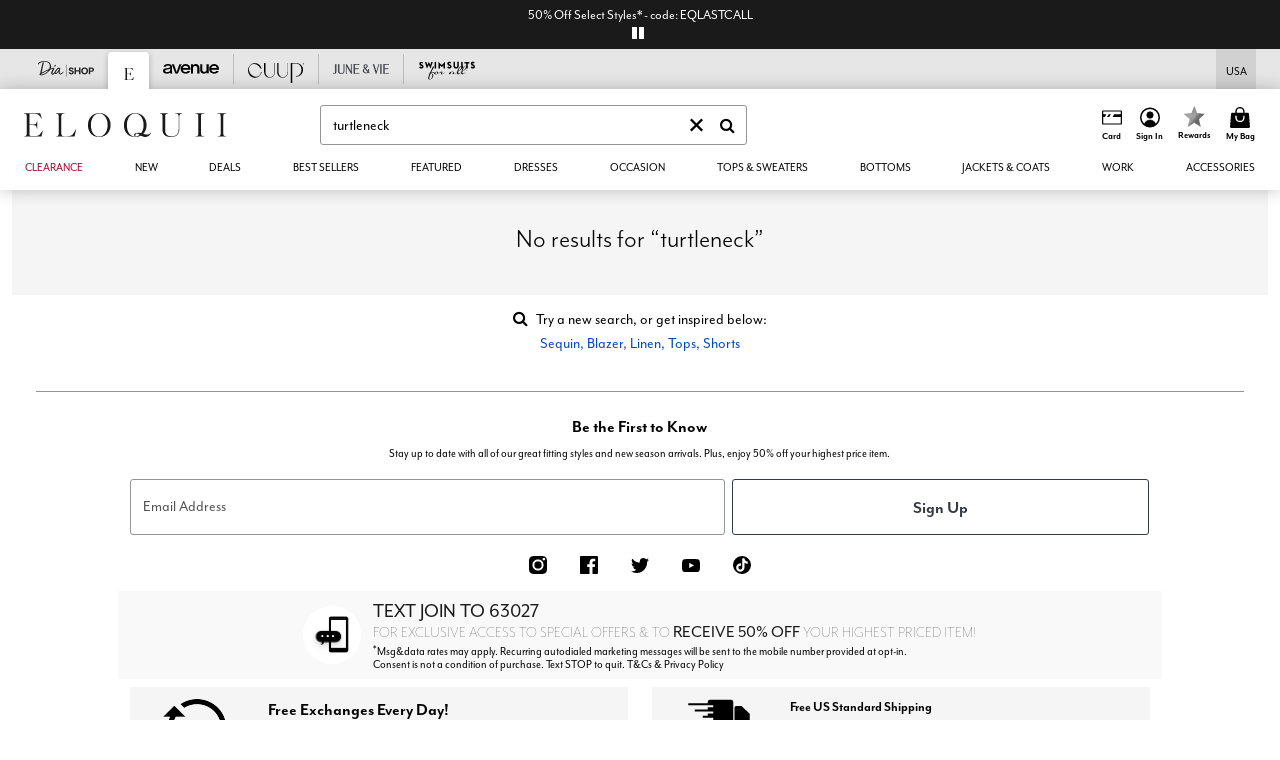

--- FILE ---
content_type: text/html; charset=utf-8
request_url: https://www.google.com/recaptcha/api2/anchor?ar=1&k=6LcKBs4kAAAAAIH0EYXNtFVB-GpJsRSTtC0r-0sk&co=aHR0cHM6Ly93d3cuZWxvcXVpaS5jb206NDQz&hl=en&v=PoyoqOPhxBO7pBk68S4YbpHZ&size=invisible&anchor-ms=20000&execute-ms=30000&cb=61lck0oog0ef
body_size: 48736
content:
<!DOCTYPE HTML><html dir="ltr" lang="en"><head><meta http-equiv="Content-Type" content="text/html; charset=UTF-8">
<meta http-equiv="X-UA-Compatible" content="IE=edge">
<title>reCAPTCHA</title>
<style type="text/css">
/* cyrillic-ext */
@font-face {
  font-family: 'Roboto';
  font-style: normal;
  font-weight: 400;
  font-stretch: 100%;
  src: url(//fonts.gstatic.com/s/roboto/v48/KFO7CnqEu92Fr1ME7kSn66aGLdTylUAMa3GUBHMdazTgWw.woff2) format('woff2');
  unicode-range: U+0460-052F, U+1C80-1C8A, U+20B4, U+2DE0-2DFF, U+A640-A69F, U+FE2E-FE2F;
}
/* cyrillic */
@font-face {
  font-family: 'Roboto';
  font-style: normal;
  font-weight: 400;
  font-stretch: 100%;
  src: url(//fonts.gstatic.com/s/roboto/v48/KFO7CnqEu92Fr1ME7kSn66aGLdTylUAMa3iUBHMdazTgWw.woff2) format('woff2');
  unicode-range: U+0301, U+0400-045F, U+0490-0491, U+04B0-04B1, U+2116;
}
/* greek-ext */
@font-face {
  font-family: 'Roboto';
  font-style: normal;
  font-weight: 400;
  font-stretch: 100%;
  src: url(//fonts.gstatic.com/s/roboto/v48/KFO7CnqEu92Fr1ME7kSn66aGLdTylUAMa3CUBHMdazTgWw.woff2) format('woff2');
  unicode-range: U+1F00-1FFF;
}
/* greek */
@font-face {
  font-family: 'Roboto';
  font-style: normal;
  font-weight: 400;
  font-stretch: 100%;
  src: url(//fonts.gstatic.com/s/roboto/v48/KFO7CnqEu92Fr1ME7kSn66aGLdTylUAMa3-UBHMdazTgWw.woff2) format('woff2');
  unicode-range: U+0370-0377, U+037A-037F, U+0384-038A, U+038C, U+038E-03A1, U+03A3-03FF;
}
/* math */
@font-face {
  font-family: 'Roboto';
  font-style: normal;
  font-weight: 400;
  font-stretch: 100%;
  src: url(//fonts.gstatic.com/s/roboto/v48/KFO7CnqEu92Fr1ME7kSn66aGLdTylUAMawCUBHMdazTgWw.woff2) format('woff2');
  unicode-range: U+0302-0303, U+0305, U+0307-0308, U+0310, U+0312, U+0315, U+031A, U+0326-0327, U+032C, U+032F-0330, U+0332-0333, U+0338, U+033A, U+0346, U+034D, U+0391-03A1, U+03A3-03A9, U+03B1-03C9, U+03D1, U+03D5-03D6, U+03F0-03F1, U+03F4-03F5, U+2016-2017, U+2034-2038, U+203C, U+2040, U+2043, U+2047, U+2050, U+2057, U+205F, U+2070-2071, U+2074-208E, U+2090-209C, U+20D0-20DC, U+20E1, U+20E5-20EF, U+2100-2112, U+2114-2115, U+2117-2121, U+2123-214F, U+2190, U+2192, U+2194-21AE, U+21B0-21E5, U+21F1-21F2, U+21F4-2211, U+2213-2214, U+2216-22FF, U+2308-230B, U+2310, U+2319, U+231C-2321, U+2336-237A, U+237C, U+2395, U+239B-23B7, U+23D0, U+23DC-23E1, U+2474-2475, U+25AF, U+25B3, U+25B7, U+25BD, U+25C1, U+25CA, U+25CC, U+25FB, U+266D-266F, U+27C0-27FF, U+2900-2AFF, U+2B0E-2B11, U+2B30-2B4C, U+2BFE, U+3030, U+FF5B, U+FF5D, U+1D400-1D7FF, U+1EE00-1EEFF;
}
/* symbols */
@font-face {
  font-family: 'Roboto';
  font-style: normal;
  font-weight: 400;
  font-stretch: 100%;
  src: url(//fonts.gstatic.com/s/roboto/v48/KFO7CnqEu92Fr1ME7kSn66aGLdTylUAMaxKUBHMdazTgWw.woff2) format('woff2');
  unicode-range: U+0001-000C, U+000E-001F, U+007F-009F, U+20DD-20E0, U+20E2-20E4, U+2150-218F, U+2190, U+2192, U+2194-2199, U+21AF, U+21E6-21F0, U+21F3, U+2218-2219, U+2299, U+22C4-22C6, U+2300-243F, U+2440-244A, U+2460-24FF, U+25A0-27BF, U+2800-28FF, U+2921-2922, U+2981, U+29BF, U+29EB, U+2B00-2BFF, U+4DC0-4DFF, U+FFF9-FFFB, U+10140-1018E, U+10190-1019C, U+101A0, U+101D0-101FD, U+102E0-102FB, U+10E60-10E7E, U+1D2C0-1D2D3, U+1D2E0-1D37F, U+1F000-1F0FF, U+1F100-1F1AD, U+1F1E6-1F1FF, U+1F30D-1F30F, U+1F315, U+1F31C, U+1F31E, U+1F320-1F32C, U+1F336, U+1F378, U+1F37D, U+1F382, U+1F393-1F39F, U+1F3A7-1F3A8, U+1F3AC-1F3AF, U+1F3C2, U+1F3C4-1F3C6, U+1F3CA-1F3CE, U+1F3D4-1F3E0, U+1F3ED, U+1F3F1-1F3F3, U+1F3F5-1F3F7, U+1F408, U+1F415, U+1F41F, U+1F426, U+1F43F, U+1F441-1F442, U+1F444, U+1F446-1F449, U+1F44C-1F44E, U+1F453, U+1F46A, U+1F47D, U+1F4A3, U+1F4B0, U+1F4B3, U+1F4B9, U+1F4BB, U+1F4BF, U+1F4C8-1F4CB, U+1F4D6, U+1F4DA, U+1F4DF, U+1F4E3-1F4E6, U+1F4EA-1F4ED, U+1F4F7, U+1F4F9-1F4FB, U+1F4FD-1F4FE, U+1F503, U+1F507-1F50B, U+1F50D, U+1F512-1F513, U+1F53E-1F54A, U+1F54F-1F5FA, U+1F610, U+1F650-1F67F, U+1F687, U+1F68D, U+1F691, U+1F694, U+1F698, U+1F6AD, U+1F6B2, U+1F6B9-1F6BA, U+1F6BC, U+1F6C6-1F6CF, U+1F6D3-1F6D7, U+1F6E0-1F6EA, U+1F6F0-1F6F3, U+1F6F7-1F6FC, U+1F700-1F7FF, U+1F800-1F80B, U+1F810-1F847, U+1F850-1F859, U+1F860-1F887, U+1F890-1F8AD, U+1F8B0-1F8BB, U+1F8C0-1F8C1, U+1F900-1F90B, U+1F93B, U+1F946, U+1F984, U+1F996, U+1F9E9, U+1FA00-1FA6F, U+1FA70-1FA7C, U+1FA80-1FA89, U+1FA8F-1FAC6, U+1FACE-1FADC, U+1FADF-1FAE9, U+1FAF0-1FAF8, U+1FB00-1FBFF;
}
/* vietnamese */
@font-face {
  font-family: 'Roboto';
  font-style: normal;
  font-weight: 400;
  font-stretch: 100%;
  src: url(//fonts.gstatic.com/s/roboto/v48/KFO7CnqEu92Fr1ME7kSn66aGLdTylUAMa3OUBHMdazTgWw.woff2) format('woff2');
  unicode-range: U+0102-0103, U+0110-0111, U+0128-0129, U+0168-0169, U+01A0-01A1, U+01AF-01B0, U+0300-0301, U+0303-0304, U+0308-0309, U+0323, U+0329, U+1EA0-1EF9, U+20AB;
}
/* latin-ext */
@font-face {
  font-family: 'Roboto';
  font-style: normal;
  font-weight: 400;
  font-stretch: 100%;
  src: url(//fonts.gstatic.com/s/roboto/v48/KFO7CnqEu92Fr1ME7kSn66aGLdTylUAMa3KUBHMdazTgWw.woff2) format('woff2');
  unicode-range: U+0100-02BA, U+02BD-02C5, U+02C7-02CC, U+02CE-02D7, U+02DD-02FF, U+0304, U+0308, U+0329, U+1D00-1DBF, U+1E00-1E9F, U+1EF2-1EFF, U+2020, U+20A0-20AB, U+20AD-20C0, U+2113, U+2C60-2C7F, U+A720-A7FF;
}
/* latin */
@font-face {
  font-family: 'Roboto';
  font-style: normal;
  font-weight: 400;
  font-stretch: 100%;
  src: url(//fonts.gstatic.com/s/roboto/v48/KFO7CnqEu92Fr1ME7kSn66aGLdTylUAMa3yUBHMdazQ.woff2) format('woff2');
  unicode-range: U+0000-00FF, U+0131, U+0152-0153, U+02BB-02BC, U+02C6, U+02DA, U+02DC, U+0304, U+0308, U+0329, U+2000-206F, U+20AC, U+2122, U+2191, U+2193, U+2212, U+2215, U+FEFF, U+FFFD;
}
/* cyrillic-ext */
@font-face {
  font-family: 'Roboto';
  font-style: normal;
  font-weight: 500;
  font-stretch: 100%;
  src: url(//fonts.gstatic.com/s/roboto/v48/KFO7CnqEu92Fr1ME7kSn66aGLdTylUAMa3GUBHMdazTgWw.woff2) format('woff2');
  unicode-range: U+0460-052F, U+1C80-1C8A, U+20B4, U+2DE0-2DFF, U+A640-A69F, U+FE2E-FE2F;
}
/* cyrillic */
@font-face {
  font-family: 'Roboto';
  font-style: normal;
  font-weight: 500;
  font-stretch: 100%;
  src: url(//fonts.gstatic.com/s/roboto/v48/KFO7CnqEu92Fr1ME7kSn66aGLdTylUAMa3iUBHMdazTgWw.woff2) format('woff2');
  unicode-range: U+0301, U+0400-045F, U+0490-0491, U+04B0-04B1, U+2116;
}
/* greek-ext */
@font-face {
  font-family: 'Roboto';
  font-style: normal;
  font-weight: 500;
  font-stretch: 100%;
  src: url(//fonts.gstatic.com/s/roboto/v48/KFO7CnqEu92Fr1ME7kSn66aGLdTylUAMa3CUBHMdazTgWw.woff2) format('woff2');
  unicode-range: U+1F00-1FFF;
}
/* greek */
@font-face {
  font-family: 'Roboto';
  font-style: normal;
  font-weight: 500;
  font-stretch: 100%;
  src: url(//fonts.gstatic.com/s/roboto/v48/KFO7CnqEu92Fr1ME7kSn66aGLdTylUAMa3-UBHMdazTgWw.woff2) format('woff2');
  unicode-range: U+0370-0377, U+037A-037F, U+0384-038A, U+038C, U+038E-03A1, U+03A3-03FF;
}
/* math */
@font-face {
  font-family: 'Roboto';
  font-style: normal;
  font-weight: 500;
  font-stretch: 100%;
  src: url(//fonts.gstatic.com/s/roboto/v48/KFO7CnqEu92Fr1ME7kSn66aGLdTylUAMawCUBHMdazTgWw.woff2) format('woff2');
  unicode-range: U+0302-0303, U+0305, U+0307-0308, U+0310, U+0312, U+0315, U+031A, U+0326-0327, U+032C, U+032F-0330, U+0332-0333, U+0338, U+033A, U+0346, U+034D, U+0391-03A1, U+03A3-03A9, U+03B1-03C9, U+03D1, U+03D5-03D6, U+03F0-03F1, U+03F4-03F5, U+2016-2017, U+2034-2038, U+203C, U+2040, U+2043, U+2047, U+2050, U+2057, U+205F, U+2070-2071, U+2074-208E, U+2090-209C, U+20D0-20DC, U+20E1, U+20E5-20EF, U+2100-2112, U+2114-2115, U+2117-2121, U+2123-214F, U+2190, U+2192, U+2194-21AE, U+21B0-21E5, U+21F1-21F2, U+21F4-2211, U+2213-2214, U+2216-22FF, U+2308-230B, U+2310, U+2319, U+231C-2321, U+2336-237A, U+237C, U+2395, U+239B-23B7, U+23D0, U+23DC-23E1, U+2474-2475, U+25AF, U+25B3, U+25B7, U+25BD, U+25C1, U+25CA, U+25CC, U+25FB, U+266D-266F, U+27C0-27FF, U+2900-2AFF, U+2B0E-2B11, U+2B30-2B4C, U+2BFE, U+3030, U+FF5B, U+FF5D, U+1D400-1D7FF, U+1EE00-1EEFF;
}
/* symbols */
@font-face {
  font-family: 'Roboto';
  font-style: normal;
  font-weight: 500;
  font-stretch: 100%;
  src: url(//fonts.gstatic.com/s/roboto/v48/KFO7CnqEu92Fr1ME7kSn66aGLdTylUAMaxKUBHMdazTgWw.woff2) format('woff2');
  unicode-range: U+0001-000C, U+000E-001F, U+007F-009F, U+20DD-20E0, U+20E2-20E4, U+2150-218F, U+2190, U+2192, U+2194-2199, U+21AF, U+21E6-21F0, U+21F3, U+2218-2219, U+2299, U+22C4-22C6, U+2300-243F, U+2440-244A, U+2460-24FF, U+25A0-27BF, U+2800-28FF, U+2921-2922, U+2981, U+29BF, U+29EB, U+2B00-2BFF, U+4DC0-4DFF, U+FFF9-FFFB, U+10140-1018E, U+10190-1019C, U+101A0, U+101D0-101FD, U+102E0-102FB, U+10E60-10E7E, U+1D2C0-1D2D3, U+1D2E0-1D37F, U+1F000-1F0FF, U+1F100-1F1AD, U+1F1E6-1F1FF, U+1F30D-1F30F, U+1F315, U+1F31C, U+1F31E, U+1F320-1F32C, U+1F336, U+1F378, U+1F37D, U+1F382, U+1F393-1F39F, U+1F3A7-1F3A8, U+1F3AC-1F3AF, U+1F3C2, U+1F3C4-1F3C6, U+1F3CA-1F3CE, U+1F3D4-1F3E0, U+1F3ED, U+1F3F1-1F3F3, U+1F3F5-1F3F7, U+1F408, U+1F415, U+1F41F, U+1F426, U+1F43F, U+1F441-1F442, U+1F444, U+1F446-1F449, U+1F44C-1F44E, U+1F453, U+1F46A, U+1F47D, U+1F4A3, U+1F4B0, U+1F4B3, U+1F4B9, U+1F4BB, U+1F4BF, U+1F4C8-1F4CB, U+1F4D6, U+1F4DA, U+1F4DF, U+1F4E3-1F4E6, U+1F4EA-1F4ED, U+1F4F7, U+1F4F9-1F4FB, U+1F4FD-1F4FE, U+1F503, U+1F507-1F50B, U+1F50D, U+1F512-1F513, U+1F53E-1F54A, U+1F54F-1F5FA, U+1F610, U+1F650-1F67F, U+1F687, U+1F68D, U+1F691, U+1F694, U+1F698, U+1F6AD, U+1F6B2, U+1F6B9-1F6BA, U+1F6BC, U+1F6C6-1F6CF, U+1F6D3-1F6D7, U+1F6E0-1F6EA, U+1F6F0-1F6F3, U+1F6F7-1F6FC, U+1F700-1F7FF, U+1F800-1F80B, U+1F810-1F847, U+1F850-1F859, U+1F860-1F887, U+1F890-1F8AD, U+1F8B0-1F8BB, U+1F8C0-1F8C1, U+1F900-1F90B, U+1F93B, U+1F946, U+1F984, U+1F996, U+1F9E9, U+1FA00-1FA6F, U+1FA70-1FA7C, U+1FA80-1FA89, U+1FA8F-1FAC6, U+1FACE-1FADC, U+1FADF-1FAE9, U+1FAF0-1FAF8, U+1FB00-1FBFF;
}
/* vietnamese */
@font-face {
  font-family: 'Roboto';
  font-style: normal;
  font-weight: 500;
  font-stretch: 100%;
  src: url(//fonts.gstatic.com/s/roboto/v48/KFO7CnqEu92Fr1ME7kSn66aGLdTylUAMa3OUBHMdazTgWw.woff2) format('woff2');
  unicode-range: U+0102-0103, U+0110-0111, U+0128-0129, U+0168-0169, U+01A0-01A1, U+01AF-01B0, U+0300-0301, U+0303-0304, U+0308-0309, U+0323, U+0329, U+1EA0-1EF9, U+20AB;
}
/* latin-ext */
@font-face {
  font-family: 'Roboto';
  font-style: normal;
  font-weight: 500;
  font-stretch: 100%;
  src: url(//fonts.gstatic.com/s/roboto/v48/KFO7CnqEu92Fr1ME7kSn66aGLdTylUAMa3KUBHMdazTgWw.woff2) format('woff2');
  unicode-range: U+0100-02BA, U+02BD-02C5, U+02C7-02CC, U+02CE-02D7, U+02DD-02FF, U+0304, U+0308, U+0329, U+1D00-1DBF, U+1E00-1E9F, U+1EF2-1EFF, U+2020, U+20A0-20AB, U+20AD-20C0, U+2113, U+2C60-2C7F, U+A720-A7FF;
}
/* latin */
@font-face {
  font-family: 'Roboto';
  font-style: normal;
  font-weight: 500;
  font-stretch: 100%;
  src: url(//fonts.gstatic.com/s/roboto/v48/KFO7CnqEu92Fr1ME7kSn66aGLdTylUAMa3yUBHMdazQ.woff2) format('woff2');
  unicode-range: U+0000-00FF, U+0131, U+0152-0153, U+02BB-02BC, U+02C6, U+02DA, U+02DC, U+0304, U+0308, U+0329, U+2000-206F, U+20AC, U+2122, U+2191, U+2193, U+2212, U+2215, U+FEFF, U+FFFD;
}
/* cyrillic-ext */
@font-face {
  font-family: 'Roboto';
  font-style: normal;
  font-weight: 900;
  font-stretch: 100%;
  src: url(//fonts.gstatic.com/s/roboto/v48/KFO7CnqEu92Fr1ME7kSn66aGLdTylUAMa3GUBHMdazTgWw.woff2) format('woff2');
  unicode-range: U+0460-052F, U+1C80-1C8A, U+20B4, U+2DE0-2DFF, U+A640-A69F, U+FE2E-FE2F;
}
/* cyrillic */
@font-face {
  font-family: 'Roboto';
  font-style: normal;
  font-weight: 900;
  font-stretch: 100%;
  src: url(//fonts.gstatic.com/s/roboto/v48/KFO7CnqEu92Fr1ME7kSn66aGLdTylUAMa3iUBHMdazTgWw.woff2) format('woff2');
  unicode-range: U+0301, U+0400-045F, U+0490-0491, U+04B0-04B1, U+2116;
}
/* greek-ext */
@font-face {
  font-family: 'Roboto';
  font-style: normal;
  font-weight: 900;
  font-stretch: 100%;
  src: url(//fonts.gstatic.com/s/roboto/v48/KFO7CnqEu92Fr1ME7kSn66aGLdTylUAMa3CUBHMdazTgWw.woff2) format('woff2');
  unicode-range: U+1F00-1FFF;
}
/* greek */
@font-face {
  font-family: 'Roboto';
  font-style: normal;
  font-weight: 900;
  font-stretch: 100%;
  src: url(//fonts.gstatic.com/s/roboto/v48/KFO7CnqEu92Fr1ME7kSn66aGLdTylUAMa3-UBHMdazTgWw.woff2) format('woff2');
  unicode-range: U+0370-0377, U+037A-037F, U+0384-038A, U+038C, U+038E-03A1, U+03A3-03FF;
}
/* math */
@font-face {
  font-family: 'Roboto';
  font-style: normal;
  font-weight: 900;
  font-stretch: 100%;
  src: url(//fonts.gstatic.com/s/roboto/v48/KFO7CnqEu92Fr1ME7kSn66aGLdTylUAMawCUBHMdazTgWw.woff2) format('woff2');
  unicode-range: U+0302-0303, U+0305, U+0307-0308, U+0310, U+0312, U+0315, U+031A, U+0326-0327, U+032C, U+032F-0330, U+0332-0333, U+0338, U+033A, U+0346, U+034D, U+0391-03A1, U+03A3-03A9, U+03B1-03C9, U+03D1, U+03D5-03D6, U+03F0-03F1, U+03F4-03F5, U+2016-2017, U+2034-2038, U+203C, U+2040, U+2043, U+2047, U+2050, U+2057, U+205F, U+2070-2071, U+2074-208E, U+2090-209C, U+20D0-20DC, U+20E1, U+20E5-20EF, U+2100-2112, U+2114-2115, U+2117-2121, U+2123-214F, U+2190, U+2192, U+2194-21AE, U+21B0-21E5, U+21F1-21F2, U+21F4-2211, U+2213-2214, U+2216-22FF, U+2308-230B, U+2310, U+2319, U+231C-2321, U+2336-237A, U+237C, U+2395, U+239B-23B7, U+23D0, U+23DC-23E1, U+2474-2475, U+25AF, U+25B3, U+25B7, U+25BD, U+25C1, U+25CA, U+25CC, U+25FB, U+266D-266F, U+27C0-27FF, U+2900-2AFF, U+2B0E-2B11, U+2B30-2B4C, U+2BFE, U+3030, U+FF5B, U+FF5D, U+1D400-1D7FF, U+1EE00-1EEFF;
}
/* symbols */
@font-face {
  font-family: 'Roboto';
  font-style: normal;
  font-weight: 900;
  font-stretch: 100%;
  src: url(//fonts.gstatic.com/s/roboto/v48/KFO7CnqEu92Fr1ME7kSn66aGLdTylUAMaxKUBHMdazTgWw.woff2) format('woff2');
  unicode-range: U+0001-000C, U+000E-001F, U+007F-009F, U+20DD-20E0, U+20E2-20E4, U+2150-218F, U+2190, U+2192, U+2194-2199, U+21AF, U+21E6-21F0, U+21F3, U+2218-2219, U+2299, U+22C4-22C6, U+2300-243F, U+2440-244A, U+2460-24FF, U+25A0-27BF, U+2800-28FF, U+2921-2922, U+2981, U+29BF, U+29EB, U+2B00-2BFF, U+4DC0-4DFF, U+FFF9-FFFB, U+10140-1018E, U+10190-1019C, U+101A0, U+101D0-101FD, U+102E0-102FB, U+10E60-10E7E, U+1D2C0-1D2D3, U+1D2E0-1D37F, U+1F000-1F0FF, U+1F100-1F1AD, U+1F1E6-1F1FF, U+1F30D-1F30F, U+1F315, U+1F31C, U+1F31E, U+1F320-1F32C, U+1F336, U+1F378, U+1F37D, U+1F382, U+1F393-1F39F, U+1F3A7-1F3A8, U+1F3AC-1F3AF, U+1F3C2, U+1F3C4-1F3C6, U+1F3CA-1F3CE, U+1F3D4-1F3E0, U+1F3ED, U+1F3F1-1F3F3, U+1F3F5-1F3F7, U+1F408, U+1F415, U+1F41F, U+1F426, U+1F43F, U+1F441-1F442, U+1F444, U+1F446-1F449, U+1F44C-1F44E, U+1F453, U+1F46A, U+1F47D, U+1F4A3, U+1F4B0, U+1F4B3, U+1F4B9, U+1F4BB, U+1F4BF, U+1F4C8-1F4CB, U+1F4D6, U+1F4DA, U+1F4DF, U+1F4E3-1F4E6, U+1F4EA-1F4ED, U+1F4F7, U+1F4F9-1F4FB, U+1F4FD-1F4FE, U+1F503, U+1F507-1F50B, U+1F50D, U+1F512-1F513, U+1F53E-1F54A, U+1F54F-1F5FA, U+1F610, U+1F650-1F67F, U+1F687, U+1F68D, U+1F691, U+1F694, U+1F698, U+1F6AD, U+1F6B2, U+1F6B9-1F6BA, U+1F6BC, U+1F6C6-1F6CF, U+1F6D3-1F6D7, U+1F6E0-1F6EA, U+1F6F0-1F6F3, U+1F6F7-1F6FC, U+1F700-1F7FF, U+1F800-1F80B, U+1F810-1F847, U+1F850-1F859, U+1F860-1F887, U+1F890-1F8AD, U+1F8B0-1F8BB, U+1F8C0-1F8C1, U+1F900-1F90B, U+1F93B, U+1F946, U+1F984, U+1F996, U+1F9E9, U+1FA00-1FA6F, U+1FA70-1FA7C, U+1FA80-1FA89, U+1FA8F-1FAC6, U+1FACE-1FADC, U+1FADF-1FAE9, U+1FAF0-1FAF8, U+1FB00-1FBFF;
}
/* vietnamese */
@font-face {
  font-family: 'Roboto';
  font-style: normal;
  font-weight: 900;
  font-stretch: 100%;
  src: url(//fonts.gstatic.com/s/roboto/v48/KFO7CnqEu92Fr1ME7kSn66aGLdTylUAMa3OUBHMdazTgWw.woff2) format('woff2');
  unicode-range: U+0102-0103, U+0110-0111, U+0128-0129, U+0168-0169, U+01A0-01A1, U+01AF-01B0, U+0300-0301, U+0303-0304, U+0308-0309, U+0323, U+0329, U+1EA0-1EF9, U+20AB;
}
/* latin-ext */
@font-face {
  font-family: 'Roboto';
  font-style: normal;
  font-weight: 900;
  font-stretch: 100%;
  src: url(//fonts.gstatic.com/s/roboto/v48/KFO7CnqEu92Fr1ME7kSn66aGLdTylUAMa3KUBHMdazTgWw.woff2) format('woff2');
  unicode-range: U+0100-02BA, U+02BD-02C5, U+02C7-02CC, U+02CE-02D7, U+02DD-02FF, U+0304, U+0308, U+0329, U+1D00-1DBF, U+1E00-1E9F, U+1EF2-1EFF, U+2020, U+20A0-20AB, U+20AD-20C0, U+2113, U+2C60-2C7F, U+A720-A7FF;
}
/* latin */
@font-face {
  font-family: 'Roboto';
  font-style: normal;
  font-weight: 900;
  font-stretch: 100%;
  src: url(//fonts.gstatic.com/s/roboto/v48/KFO7CnqEu92Fr1ME7kSn66aGLdTylUAMa3yUBHMdazQ.woff2) format('woff2');
  unicode-range: U+0000-00FF, U+0131, U+0152-0153, U+02BB-02BC, U+02C6, U+02DA, U+02DC, U+0304, U+0308, U+0329, U+2000-206F, U+20AC, U+2122, U+2191, U+2193, U+2212, U+2215, U+FEFF, U+FFFD;
}

</style>
<link rel="stylesheet" type="text/css" href="https://www.gstatic.com/recaptcha/releases/PoyoqOPhxBO7pBk68S4YbpHZ/styles__ltr.css">
<script nonce="wS6e68LFLKdAoGEANAj54A" type="text/javascript">window['__recaptcha_api'] = 'https://www.google.com/recaptcha/api2/';</script>
<script type="text/javascript" src="https://www.gstatic.com/recaptcha/releases/PoyoqOPhxBO7pBk68S4YbpHZ/recaptcha__en.js" nonce="wS6e68LFLKdAoGEANAj54A">
      
    </script></head>
<body><div id="rc-anchor-alert" class="rc-anchor-alert"></div>
<input type="hidden" id="recaptcha-token" value="[base64]">
<script type="text/javascript" nonce="wS6e68LFLKdAoGEANAj54A">
      recaptcha.anchor.Main.init("[\x22ainput\x22,[\x22bgdata\x22,\x22\x22,\[base64]/[base64]/[base64]/KE4oMTI0LHYsdi5HKSxMWihsLHYpKTpOKDEyNCx2LGwpLFYpLHYpLFQpKSxGKDE3MSx2KX0scjc9ZnVuY3Rpb24obCl7cmV0dXJuIGx9LEM9ZnVuY3Rpb24obCxWLHYpe04odixsLFYpLFZbYWtdPTI3OTZ9LG49ZnVuY3Rpb24obCxWKXtWLlg9KChWLlg/[base64]/[base64]/[base64]/[base64]/[base64]/[base64]/[base64]/[base64]/[base64]/[base64]/[base64]\\u003d\x22,\[base64]\\u003d\x22,\x22MUHCkMKDw4TCp8OgwqYcHMKkWTPCqMKSwpLDg0xgMcKhFjTDonPCkcOsKG0uw4ZONMO1wonCiEZlEX5awrnCjgXDq8KZw4vCtxzCn8OZJA/[base64]/Dl8O3w4MHZsOfw43CtlPDscObMsKQdMOkwpvDkUfCnsKcXsOdw5fDvBdfw4RFbMOUwrLDtVovwroSwrjCjmbDrjwEw4/CiHfDkTwMDsKgAhPCuXtBK8KZH0s4GMKONsK0VgfCtQXDl8OTTXhGw7l8wq8HF8K3w7nCtMKNQm/CkMObw6ACw68lwrxSRRrCm8O5wr4Xwp7DuTvCqTDCv8OvM8KfZT1sVCJNw6TDjBIvw43DlcKwwprDpwZbN0fCmMODG8KGwoNARWo9d8KkOsOzADlvWEzDo8O3Uk5gwoJ/wos6FcK8w6jDqsOvNMOmw5oCe8O+wrzCrV3DoA5vMFJIJ8OMw48Lw5JJTU0ew4DDn1fCnsOCFsOfVw3CkMKmw58mw7MPdsODBWzDhWXCiMOcwoFqbsK5dXYgw4HCoMO/w4tdw77DpcKcScOjHS9PwoRgG21TwqNjwqTCnifDgTPCk8K5wrfDosKUewjDnMKScktUw6jCrwITwqwFajNOw7nDjsOXw6TDnsK5YsKQwpfCrcOnUMOuacOwEcO0wqQ8RcOGGMKPAcOIN3/CvVLCj3bCsMO2BwfCqMKae0/Du8OCBMKTR8KhCsOkwpLDoB/DuMOiwqo+DMKuTMOfB0oyeMO4w5HCvcKUw6AXwovDtyfClsO9PjfDkcKLQ0NswrnDh8KYwqolwrDCgj7CscOqw79IwpbCicK8P8Kpw5Ehdn8LFX3DvcKBBcKCwoHClGjDjcKtwqHCo8K3worDoTUqGATCjAbCn0kYCi9RwrIjcsKnCVlYw53CuBnDlH/[base64]/DtsOqw7zDocOhO8KOTwPDlSZhdsK3I1FGw53DmGnDpcOHwp5sIgIIw7Exw7LCmsOgwq7Dl8Khw4YTPsOQw7dUwpfDpMOUPcO/[base64]/CpxdjUHdLwqzDuRgxW0hkRsOtwpXDh8Kxw7fDjlJFOhjDn8K6FMKQB8OJw7nCoiQIw5oRa37Dul46wq7CuyEDw6vDvijCqcOFeMOEw50Pw7ZJwp0QwqJOwpxhw5LCsDcDLsKdacOiJDXCni/CogciSBgBwp8jw60Rw5Zqw4hzw4/DrcKxWcKgwr3DrBcPw4Mswp7DgzoUwpEZw67DrMKqRQ/DhRBXHMOWwo1pwogNw6DCrFHDrMKpw6c0PUBhwroqw4t+wr1yD2MDwpzDqcKCCcOBw4XCtGE7wr8mQhZGw4vCnsKyw5FXwrjDuRETwonDqihwC8OlFcOMw5nCsGlawrDDh3EXRH3CrjsBw7xDw6jDpj9QwrI/HlDClcOnwqzDqmjCncOnwrlbVcK9dsOqWS0Pw5XDlBPCj8OsYGEUdAEQajvCiwUnQwwyw746ZC0SZcOUwpYswo/Cu8O3w7/DkMKUJQYqw4zCvsOkDEgTwojDm0EXU8KQW19lRmvDgcOWw6/DlMKFTsO0DXIjwplHXRnCjMO0C07ChMOBM8KgWW/ClsKDDR0tK8OTWETCm8OMXMK1wq7CrjJwwr/CqnwJDsOLHsOPbXcjwpbDlRhgw5stPi0YMVINEMKhTEoWw6c7w4/CgzUudyrCuxTCnMKbUn4ww6JawoZYCcONAUBYw5/DvcKnw4wZw73Dr1XDpcOGCBIWdTo/w4UVZMKVw5zCiAsBw7bCjSIqUxnDpsOTw4HCjsObwoQYwofDkAl6wqLCmsOuPcKNwqQVwqfDriPDg8OIEBhDM8KjwqA8bUYew4gvG0IyAcOIP8OHw6fDv8O6DD8dMxsmDMKow694w79cZT3CuR4Kw6zDk1Ymw481w43CvG00d1/[base64]/wqRcQmAWW8KyCUdIEkARbzpDSyoyC8ObNBZHwo/DvVPDjMKbw7EAw5rDlCzDvWBTQ8KPw5PCu2ocS8KULW7Ch8OJwq4Vw5jCpl4mwqLCs8O2w4zDl8O/MsOHwrXCgnYzGcKGw403wrgFwoI+DXc8QHwpb8O5wpTDt8KqTcOswovChjBSw43CrhsOwpNjwpspw4N9esObGMOUwrc8Y8OMwoE0aB8NwqkJFl1Tw5ccIcOQwpLDiBHDisKHwrbCuzTDownCp8OfUcOxS8KDwoJiwowIHsKIwpA5TsK2wrcgw7rDqSTDpEF3dEfDoyw/[base64]/b8OycsOLEzAvwqd4wr4cNynDhMOdAGBcwqnDlWbCkinCuU3CrA/Cp8Onw4RIwo1uw6UrSjTCpGrDoRLDvMKPVhMaeMOkZzphCBrComwWOXPCkW5CXsO4w5goLAI7dDfDssKVFHNGwoPDhlXDnMKyw7pKE2rDjsOMZELDuyAQYsKUVzErw43DjnTDnsKIwpFfw44LfsO8TU7DqsKXwoUzAgDDocKzNSvDtMKSBcK1wrrDkUo/wqXCrRtYw5JxSsOed2/DhlbDt0jDssKpa8OTw6k/[base64]/[base64]/DhcOadmk0JB93w7IiMEVLQsKidEFyKFMndgNqIcO4OcOwC8OcL8K6wqNqOcOIJsKxUkDDlcOHFA3CmzfDtMOQecOlXmVOEcK9bhTDlsOfZcO6w4F6Y8OtWl3CuGFpGcKxwrDCtH3DvsK/FABUBEfCvTMMw5shbMOpw5jDkm4rwpY4wp3CiDPCjkbDukbDtMOYw54NH8K+Q8Kkw4Yrw4HDqS/Dm8OPw6jDn8OyGcKCZcOEIjsOwrzCuhnCvRHDiVd4w6hxw53Cu8OSw5p3F8Kwf8Obw7jDocKrXcKewrrCgHnCrFHCuQ/[base64]/CmHPDn8KddwvDoWfDowtQwqTCusOVw4I3wo3CkMKRSMKJwqLCj8Kmwod+aMKhw6HDnBzDvmjDjSnDvjvDh8OtccK7wo7DgMOfwo/Dq8Ozw67DqWHCiMOaA8OpLQHCg8OWcsKyw4AJXElUNcKjAMO/[base64]/CujtRVsOPwrchMhbDjj0pZsKUw7/Dkmdjwq/CisOMTRvCknfDj8KmVsOobUHDhcObOxwPXmMhcG5nwqHChSDCpmh5w5rCoirCgWxaIcOCwqPDvG3CgGcHw63DqcO2BCPCgcOFfMOGGHE0WzTDuhV7wqMMwrDCgQLDtHd3wr/DqMKJOcKBK8KJw4vDq8KVw5xdIsOmB8KyKFrClyPDtWs4KHzCtcODwqEaaTJSw7rDqVUIQ3vCv3McJMK+dVRaw5bCgi7CoV04w4F2wpcUJG7Ci8OCGgoSCWsHw5/[base64]/[base64]/w7xhHAPDonnCm3nClnDDuFA8cFvDksKRw4HDiMK7wqTCsltaSHjCjn5xc8KTw6LCpcO2wqzDvwHDtyVZCVEGM1M/YU7DpmTCocKYwrrCosKjDsOIwpTDosOeZkHDlDHDkDTCiMKLBsOrwrHDtMK3w6XDosK/CBdmwoxtwrbDoX1Swr/CnsO1w4M/w69Tw4PClcKCe3jDtlzDpsO8wq0Dw4ctSsKww7HCuknDgsO6w7/DrsO7fxzDjsOVw7zDih/CpsKHWFfCjmsxw6DCpMOSw4ZjHMO6wrPCqGZGw6p5w5bCscO+QcOMCC/Cr8O7WGbColJIwoDCqTlIwpVswp1eT2rDpTVCw411w7Q+wpcsw4Rjwp1eUH7DkhTDh8Oew5bCisOZw4Qaw4pVwpFrwpjCpsOMXTEdw4szwoIXworCvRjDsMOtVMKFNwDCmnNwecOQWE9SCsKswp/CpzrCghdSw4hlwrDCkcKhwpIyRsODw7N0w5F7BwEtwpJMf2Qjw4bCtSrDi8OyScOqM8OzXEg7XFM2wq3CrMKwwp9McsKnwpw/w7hKw7TCosOASzFrFAPCtMO/w7/DkkTDrsOBE8KWCMOGBQTCpcK1fsKHLMKFWlrDuhQ4R1nCrsOCLcKww43DhsKeCMOsw5AUw4oSw6fDlBpiPFzDp0DDrCdyEsO/K8KwUMOQb8K7LsK5w6ohw4jDjHTDisOQRMO4wqPCsmnClsO7w5IRX2kPw4YBwqHCmgDCtR7DmSQHQMOqA8KSw65DAcKtw5w5VkTDmU1mwqvDgA/[base64]/DvcO0wr9kw4/Dil/DtTzCqsKSw7bCvsOiwo7CosOZwpfDiMKiRW5SMcKBw4xjwq4kTjfCh3zCv8OFwrbDh8OVEMKbwpzCnMO5IE0yVgwpVMOiaMOBw53DoXHCihpRwrLCi8KGw5bCmAnDk2TDrRjChlHCpGkrw79cwqUOwoxiwp/[base64]/Cp8OkTkbCujc9VcOHH8KywrgzQXvDvidswoHDnTNAw4TDoE8RccO7YsOaMkXDqMOOwp7DoQbDo1M2WMOBw43CgcKuKG3DlMONBMKEw417J0/DnWk0w4XDr3YBw49owqV9wqrCucK/wqzCuA89wobDjCsVOcKoLBYyK8O/A01Awo8BwrIrLzXCi2jCisOgw5dOw7nDjcObw7Jzw4dKw59DwpHCnMOQScOCFhxKFwfDi8KDwrMNwofDsMKYwrUaYRpjcWAWw6dlXsO2w6AKU8OANgdew5vCsMOMw5vCvVc/[base64]/wq7Dokwpwqosw5fCsjHCuS/ChELDhsKtaMKEw7N6wqo5w64EA8O1wrHCpnUtb8OBWnfDkmzDpsKlfxPDjjVCD2p9RMONCD4dwqsAwqLDqTBjw67DpMOOw4bCjnQ1JsK5w4/DnMOPwoRxwp4pNiQIVSjCjC3DmXTCuGXCkMK3QsK6wrPDm3HDpX4pwo49WMKMalTCsMKnw63DjMKuL8KFQjNSwrQ6wqg7w6MtwrkiU8KcKysgEx53aMOcOwDCjMK2w4AZwqLCsCBew4QOwo0ewpkUeE9DNm8ZKsK/WibClk/DicO4V3V3wqXDt8O6w4wkwq/Clm0ESU0dw6bCjsK+HMOHbcKowqxREETDuzLDhWFVw7YpOMKmw5HCqcKHG8KSbEHDpMOmbMOgPcKQO0rDq8Oww6XDuAXDtghEw5Y3ZsOrwqUew7XDjsKzFhjCisK6wp8NLjlbw7UhWxNNw7BqasOEwqPDmMOyem0UFAPDn8Kbw4fDjDDCrMOAVsOxO2HDrcKoV0/Cs1cSOCpeSsKOwr/DssKWwrDDuCotL8KtPA7ClmlTwq5jwqfCt8KPCxRXIcKVf8OXVhbDvjXDjsO4P2BPZVkWw5TDmkTDliLCrQ3Cp8OLP8KiVsOYwprCp8OVMyBmwpXCm8O6PxhGw47DqMOVwpHDkcOMa8Kgflpbw6kIw7Q9wq3Dv8KMwqAxXV7CgsKgw5l2aAE/[base64]/ChMKkwp0Iw6ZkwqDDmnJWw6nCnQ7DosKNwql1OEN7w7YMwo3DjcOBT2bDlDTClsKyXMOGd0VLwq/DmB3CnzQnfsOZw6MUasO7e05Ew5ITYsOOb8KqXcO3B09+wqQMwq3CscOawqPDgcO8woAZwprDo8K8TMOQI8OvBX7CoSPDiD7Cp1A6wpnDr8OPw48YwpbCvsKJKsOCwoZ2w4TCnMKIw6vDmcKiwrjDmU/CqAbDtFVnKMK3IsOUegt6wpd4wp9+w6XDgcO3GFrDnHxMN8KJNS/DiRwOJ8KXwp/Ck8K/wobDiMOTEmbDpMK8w40Ow4XDkEbDom82wqLDnmIDwq7CnsOJZ8KLwpnDgcOEVxQHwp/CmRJhEMOHwrUuY8ODw58wdXFXAsOtU8KKZkHDliZxwqx/w4/[base64]/[base64]/w5R0w7rDjgEjaVw/MsOhw552M8OYwrjDocO/NcKhw7nDplhmBMOrSMKRFWXDnhpMw5dIw6TCpD9iehFWw6zDo34gwoBmJsOaA8K/NXsqCy45wp/CnVQkwrvCt3PDqHPDu8KsDlXChEkFOMKQw4Atw4kSAMKiCG0dFcOQQ8K6wr9Xw60pZS9hXcKmw73Co8OsfMKfPBDDvMOiGMKZwonCrMObwocLw4bDmsO5w7lVSDliwpbDgMO6HnTDn8OgHsOmwqckTcOzbk1UURfDhcK0CMKrwrjChsOfRXDClT/DhnfCtGFTQMOWLMKbwpPDhcKpwo5Owr5xW2VhBcO1wr4GC8ODCwzCmcKMQUvCkhE6VHtOEw/CpsK4wrV8KRjCicORZFjDiVzChsKSw5ohD8O8wp7CnsKHNcOORnnDt8KMw4A6w5jCjsOOw5zDiATDgVYPw5ZWwqI1wpvCrcKnwoHDh8OcRsKZOMOSw6VuwrvCrcO1w4Fow7HDvyZOIMK8CsOlaHHCmcKlFVrCusOlw4cNw5JHwpA+DcOoN8Kbw4EewojCh1/ChMO0wqXCiMOYSC8Gw7ImZMKtTMKLZsKoYsOLYQfClkADwq/[base64]/w6Byw47CtkbCjMKqwp7Cg8KLwpt/[base64]/CpMKoOsKGbsOWVsO5ZcOKJMKSZsOlPwl+ZMO6OidkD0ETwoF/ccO5w7fCpcOuwr7Cu0zDlhzDoMO2acKkOG9MwqsmEy5WG8KTw7EtN8Ojw4vCkcKmLFULCsKVwqvCn3Jzw5TCoC/DpAkowqg0JiUDwp7Ds29gI3rCu24ww7XDr3rDkCcnw541McObw6jDjSfDocKow5kGwp7ComdJwq51BMObVMKyG8KNUGPDnVl5CVUYHMOYAnYZw7TCnx3DicK6w5rCvcK5fTMWw7h/w4tifnsrw63DsTjCsMO1KV7CqG/[base64]/[base64]/[base64]/Cg8O1IcK9CApQHMODw4LCigzDuXoIwrjDhcO6wqzCgMOcw5zClcKJwqIIw5/[base64]/ChcOfWiY1b8OHTEUCw4lQw5V7RQ4hQMOyQTc2R8OJF3jDojTCr8Kyw7JPw5HCmcKDwo3CusK2JUAlwogbccKxOmDChcOewpxYRSlewrHCtgHDpgkgD8OIw65ZwoFtHcK6ZMKnw4bDgkk8KixYCzHDgk7CiS/ChsO6woTDjcOIPsK/[base64]/w7/CqS54BEvDicOJwqQIwrLDlhw4U8KjBMKHw7oAw5ICeFfDlMOvwqnCvCVjw6zCjHFpw6rDgxIDwqfDgVwJwp5nER/Cs0rDp8K6wo/[base64]/DhMKYdlE1wpA0T345IsOTw6jCphTDtcKewq9kccKPFDsbw7PDvw7Dnm/DtX/Cr8Knw4VkUcOGw7vCrMOrasKkwp9rw5DCsUbDmMOuVMKmwrUnw4Z3Dm1NwpTCkcOfExJvwos4w4DCp34aw4Q0Ci5tw7chw5jCkcOTOEMQcw7DqsOcwqJuXcK3wojDlsOcIcKXQ8OnC8KwAhTChsKIwpTDhMOrGBUKTlbCnGluwrvCuQvCg8OPCcOOK8OBYVoQBsK/wrbDhMOTw4R4DcOQWsK3Y8OpA8Kzwqp8wo9Xwq/ComdWwrLDrEErwpPCrz9tw6LDh25xfHRPfMKQw5ELBcOOAcOIccO+IcOzTGMHwol+BjHDh8OpwrLDrUfCrwIyw4MCNcObPMOMw7XDsW1AAMOZw67CsHtGw57ClMO0wpo+w4nCrcK1DjXCssOtfnlmw57DisKFwpARwpk2wpfDqhN4wo/DsFV9w67Cn8KSI8KDwqYLWMKiwplvw6d1w7fCgMOnw603BsK+w67CkcKpw4VCwoHCq8O8w5rDiHfClWMeGwXDjllJRDhHIMOYXMO/w7YYw4FKw5nDl0kfw6cPwovDhwjCo8Kxw6bDtsOzUsO6w6ZOwqxpMUw6MsO/[base64]/CncODV1bDmB3Ds8OtbQHClsOKwqx3AsOhw5oDw7oEBD5/U8OUCWXCusK7w4Bcw5LDosKmw4sSRiTDhULCoTwuw6ElwoA1MkALw4FTKQ7Dp1A/w6jDusOODxJvw5NUw403w4fDujjCvmXCkMO4w4nChcKVERUZScKLwq7CnTDCpS8We8O3E8Oww583BsO8wrzCnsKgwqPDksK1ERIAMxzDlgXCucOWwr/Cgz0Xw5jClsOPAG3Cm8KkWMO2MMOIwqvDjnLCgCllYX3CqXY/wpbCnS1CXsKvCsKGU3jDjR7ClmsMacOUHsOmw43Co2UjwoTCtsK0w6FRIQDDh3tpHCfCiA8ZwpHDtHjCgTnCkBNFw5t3wqbCgDxJBGNXb8OzYTMebcOQw4MGwpcCwpQ5w5hfMyTDgi4rFsOadsOSw7rClsOTwp/Ck1k8CMKtw5gzRsOJUkc+QWs5woMuwot/[base64]/L8OjwpbCrBwjXMKwOmTDtirCqMK9VClvw5JGRS/DkiAKwqPCgVjCnkx1w5FwwrLDhHsNTcOKQ8K5wocHwoAYw4kcwpXDkMKCworCsyXDu8ORSwzDr8OiLcKtTmPDsRMIwrMCfMKww47CmsKww6pHwogLwpg5c23DjVjCg1QUwpTDuMKSWMOEPwQow5Rww6bCrsKPwq7CnsK/[base64]/DrMKjPB/CnsK7YcKAworCrAfDriRFw7hcJT3CrMOrSsO9RcOfW8KiS8KhwrxzQBzCkFnDiMK5F8OMw4XDuA3CkDYNw5LCjMOOwrbDrcK8GgDCg8Osw4UwPBvCpcKSI1VnWknDsMKpYC0IQMK3LsKyfcKjw5HCt8OSVMOvYsKOwqwfUHbCkcO/wp/Dj8OywoESwoPCgWZEOsOVPGnCtcOzfHNmw4p0wodYL8KQw5MEw7t4wqPCgXrDlsKTQ8KCwrdUw7pBw6XCuigEw7fDt3vCtsOjw4FVQzt1wobDtX9awptaScOLw5/CqHFNw5nDu8KCPsOsLSPCpG7Ci3JtwopYwoggLcO1ZnpRwoDCqsOJw47CssO8w5nDu8O/NcOxQ8Kqwp/DqMKUwoXDr8OCCsKfwp9IwoozecKKwqnDssORw6/[base64]/Di8OvIcOvEsOOAUbCm8OjEXZFw5MlfcKIOMOTwofDliZLa3XDkFUHw4d8wo8pOg5xM8OGe8OAwqotw7syw71bbsKFwphSw59EbMK+J8K4wpYDw7zCu8OCOScZH2nDgcOaworDkMKyw5DDg8KwwqRHC3TDu8O4XMOLw6/[base64]/EDDDtcKPw5pxw78qL2/DjhtEwrfDt8KkwrDClMK4w6ZDaXUtBHgIUzDCucOwfGJww5XCkB/Cnz87wpZPwrA5worCosKpwo8Bw47CtMKQwoXDoRbDix3DqhNOwq9QOm7CucOGw5vCosKZw53CjsORcMK/V8O9w5bCs2jCjcKXwrkKwoTDm1sXw7zCp8K0PzkQw77CnRzDsB3Cu8KlwrzDsD8KwolowpTCucOGDcKkYcO0UF5NeDpGQcOHwqICw79YYlYSE8O6clkeOzLDoyRmesOoMwsnB8Kyc0jCnm/Cn14Qw6Baw7nCosOOw7ZBwoLDjTw1KQBXwpLCssOqwqjCiETDlWXDvMOdwrNZw4bCmAJXwoTCqg/DvcKIw7fDv2Y+wrQFw70kw6bDuXnDnizDjR/DgMKVM1HDg8KXwpjDvXE4wpYKesOzw4oOGMKNRcOIw4LCnsO1dRLDjsKEwp9mwq1/w5bCoj9DYHXDtMKBw67CojA2UsOywrfDjsKQTAnCo8OLw5MNesOKw7UxJcK5woo8GMKzdxPDpcKCOMOaNmXCvnY7w7kFZiTCkMKmwpXCk8OUwrrCsMK2U2Yvw5/[base64]/DX5QNcOWIl/CgcKfwqrCq8OFasKxwpfDk2HDqMKqwpzDgw1Sw4TCgsOhFsOQLMKMeHpoGsKHUDNXCj3Co3ddw6BdBylfCcKSw6fDon3DqXjDs8O4QsOieMOiwp/ClMKYwq7Cggc/w6lIw51yQj0wwoTDp8KSYkJuccKIwpsEb8KHwonDtjbDk8KpCMK+LMK8VMOKUMKhw4VFwpp1w48MwqQCw6wTUQzDqzHCoUhVw7ADw5gpMgHCq8O2woTCqMOXSGHDrwjCksKIwpDCrXV4wq/DvsOnBcKtSMOOwrTDnVRMwq3CqgjDnsO0wrbCq8K3IsKcNF0Dw7LCmiBuwqcWwrJRb21AaSPDj8OowrJ2SC1lw6bCpw7CiAfDjxMLI0pdABUOwotJw7DCt8ORw5/Dj8K0esOiw5IVwroawp4fwqnDrMO2wpHDvMKkCcKZPS4aYW4Qf8KLw5pNw5c0wotgwpTCij0GTFhOdMKVXcO2TUrDncKFTngqw5LCpMKNwprDgUrDtUbDmcOnwq/CgsOGw5U5wrjDj8OWw5/CsAVuaMKQwrXDuMO/w5wyOcOaw53CnsOVwo0gDMODISHCp1kZwqzCpMOsG0TDoygCw6x3WQVDckPCpsO8HzQzw5A1wrg6SWNIWntpw7bDrsKxw6JTwqZ8cXJFdMKZPjx1KsOpwr/DkcK4SsOYb8Ozw7LCmMKSIcOjMsKcw4MzwpITwpzCmsKDw7oxwrZKw5bDgsKBC8KsWMK7WTfCl8Kjw5AEV3nCqMOzR0DDujvDq2fClnMOeWvCqBXDi3pdPRR4SMOeccOKw4JuCTHCpQUcJMK/cz5dwqQaw43DhMKjdcOhwpPCrMKaw6Rnw6hbGMKXKW/DkcO/[base64]/CncK2TcKvO8OMTMK/QTFpw702w5fDsQbDm8OZNlDChcK1wqnCg8KDA8KYIHZlLMK4w7DDnSwdWxMUwp/DvcK5Z8OgYwZLH8Odw5vDlMKsw7ofw6HDrcK3dDbDjmklTTUfJ8O9w7h1w5/CvWTDlMOVOsOXTsK0X2wgw5tfeyo1VUF1w4Atw7zDm8KIHcKowrDClU/[base64]/[base64]/[base64]/DqSIHwpvCoRzDgEVhwpzDg17Dvi3Cm8K8wrNeBcKBM8OAw7jCpcKKVThZw6/[base64]/ChE7DtcOMDsKsTAvDvMOBDMK8acO/LyrCn8O3wp/DnFdKA8OnT8Ktw4HDhR/DksOxwo7CrsK8YcK9w5TClMOHw4PDlAgmMMKrVcOmIAwUUcK/Hg7CjGHDgMKMYcONX8KOwrHCi8O8AyTCiMKmwq/ClT8aw7zCj0w9ZMOcR2Rjw4PDqwfDncKNw7rCgsOOwrciNsOpwpbCj8KRNcOAwo87wqnDhsKxw4TCs8KkDAcVwplpVFrDhkHDtFjClybDuGLCqMOFXCAkw6XCsFDDv19vRzXCi8OAN8OVwqLCvMKbIsOPw6/Dj8Kvw5AJXHM+RmQRSh0Ww7/Dk8OWwpnDq2kmAVAxwrbCtBw6e8OAX0lIZcOqeltqdXPDmsODwrNSA2bDpjXDnW3DqMKNUMOhw7lIYsO/[base64]/asK2wptIFlIhwr8NI8OIKMKAw4RlSsKALwY8WcO4OMOKw77Cv8OZwp0xaMKJFU7CpcOTHjXDt8KUwqTCqmLCgsO+FlhEJMOhw7jDtSotw4DCr8Kfd8Omw4VvEcKLT3PCjcKowr7CqQHCswUXwrERZV16worCoylGw6BJwrnChsKew7XDl8OeMEY2wqNEwpJnF8KDSE/CjQnCqwlqw7TCpsKkLsKefVJpwqBNwq/CjB8LLDUDOjBxwoXDmsKXEcOVwqDCm8KzLQUsHDBcD1jDuw/[base64]/PcOgwr3CsmIAJQtMw6taS0TDuwfDsmN4wrnDk2J4XcOzw5/DqcO3wrBlw7XDn0waPMKWSsKBwoRrw7TDsMOzw73CvsK0w47CsMK1YEXCsgRmTcKyN3BWVsO+O8KAwqbDq8OLSyLCtmzDswjCgDVrwqNQw7c/LMOTwqvDg3lUJ3o/wp4KHHppwqjCqnlnw64Dw5NawrhUJ8Kda2Ibw4jCtBzDh8KJw6nCs8OWw5BEPRvCgH8Tw5fCusOrwrUnwqsQwqjDgzjDpU/CmsKnBsKfwpdOZhhxJMOFYcKKMwJpIiAFacOtScOqWsOzw7NgJD1zwonCjcOtfcO8P8OEw43CgMK5w7/Dj2zClUdccsOmQcO8JcOnGcKBDMKHw7QQwod9wqzDtMO7YSlsfsO9w5fCv1XDonx+JcKbHiQlKk7Dg203PEDDjjDDs8KTw7LDkn4/wpDCn31XZ2B2TsOBwr83w4p/[base64]/DrBrCnSAYJFcSBMKiHsKhSMO2W8KwwqtKw5lfw5cIU8O9wpBiAMOULnZrU8Onwo8Gw7fClQU7UiNTw5xjwq/CoidUwp3Dt8O2YwUnK8K8N0TCrirCj8KDCMOpMXrDrVzCmcOTfMKNwqZvwqrCqMKNJmTCr8O+eExEwo9QYAHDnVbDvgjDvlPCmzBowr8cw78Jw61jw64jw67DuMO1TcKOc8KJwoHDmsOCwopxVMOFIxrCscKgw4nCrMKvwqsRNXTCpnbCrcO9FiwCw5/[base64]/DoHNPHcKWw7cAY8KycW/CpzBpDCzDl8O3w6bDg8KIw4zDuXbDkcK2JE7ChsKVw5rCsMKIw4NtDEAWw4ADJ8Obwrlww7YWB8K6KWHDscKSwo3DmcOvwqvCjwBWw45/GsOGwqnCvBjCtMObTsOvw6tzw5N8w4xTwpMCRl7Djk44w7cpc8O6wpxleMKeT8OFPBN/[base64]/DrcOhw63DosOjw4dhbMOJVV4WDcOORUpsLxx6w7vDnSV7wrVWwoRRw6zDoAdPw4bChQ8vw55fwq9/cA7DpsKDwpd0w5p+Oz9Aw55PwqvCp8K+Mxh1VVzDnwXDlMK8wrjDo3ouw5gcwoTDny/Dm8ONw6HCnX0zwot9w4ECV8O4wqXDtDnDnEsnblhuwqTCqGTDnS3CgSx5wrDCjx7Ckkc9w5k5w7LDrTDCjcKrecKjw4rDkcOmw4o+DyNZw5RxPcOow6rDvU3Ck8Kxw5RSwpXCpsKsw5fCgTwZwpfDiCofH8OUPQRawp/CjcO6wq/DsxxCc8OIPsOPw6V1DsOZLFJmwokETcKZw5R3w7Iuw67CpmwUw5/DvcK4w73CscOiMkEEBcOJJgzDvE/[base64]/CgMK6GzTDiMKaw79OGWLCjDXDvcKhw48+w4zDisOQfSnDvMOBw7UudsKNwpDDhsOnMUUHcHLDuFUowo8QD8KePsOywo4GwoFHw4zDusORKcKdw79qwoTCvcOnwpk8w6PCtWzDuMOhDlt+wonChFYYDsKQYMOTwqjCrsO9wqvDpjjDocKXYXhhw5/DpgrCh2nDikDCrMK5wpIlwpbDh8OywqNTbzFMAMO7EEgIwqzCrA5tcgh+XcOKA8OxwpfCoS8UwpnDqDxvw6DDv8OBwpwGwo/CqmLDmHjCvsKxEsKvBcOTwqkHwp4qw7bCjsODREAzeDzCk8Kgw7tcw4nCjBEyw7FzI8KYwrDCmsKlH8K8wqPDtMKQw5Uew7BTNBVPw5EcLlTCqA/DlsObKg7DkmbDqUBGNcKjw7PDtSQewp/CicKPIU5Sw5jDrsObJcKuLTXDkyLCkww8wppdezjCrMOrw4sLf3rDsFjDkMOXKAbDh8KmDz5SOcKsCDJNwpvDv8O+YEsJw4ZxYDgyw4cxCS7Dh8KLwpkuf8OZw5TCocKCFEzCpMO4w63DkzDDssO4w4Zlw58PAUnCo8KzcMKCURzCl8K9KX/CvMOZwpIpfDQ2wrUeNEhofcOFwq9nwrTDqcOBw6RXTD3CnkMxwo9Wwoo5w44Ew4AUw4nCpcOUw6cCZMKpBiDDmcKEwrNvwobDo0/DgsO+w4l6PXVHw4LDmsKtw716Cy1Jw6jCj37CncOKd8KFw6zCnF1XwqxWw74Ew7rCtcK8w6N5VFDDk23DlwHCm8KrX8KSwpkWw4LDpcOMeiDCrnjCmlDCtF/[base64]/Cs8KFwr3CoWpeCzMWwoEnwpHCkUbCnUjCsw8XwqTCqRTCqHPCgw7CuMOrw6cawrx7STnCn8O0woQdwrU4VMKQw4rDn8OAwo7CpQALwpHCtMKKAMOQw6rDmsOGw7ocw7LCicKywrs+wq/CrMKkw6ViwpzDqlwPw7vDicKUwrVgwoE7wqoFcMK0cy7CjWnDh8Kfw5sRwqPDqcOfbm/CgsKjwp/CtkVCNcKkw4ouwpPChsKLKsKTXS/Dhh/[base64]/Chh7DusK/woM/BAg/wq4pKMKIwq3CnGTDmmjCiCfCtsOEw6F1w5TDrsKhwrHDrmJpSMKSwpvCk8Oyw48cNmfCs8O3woVHAsO/w7vChcK+w77DocKYwq3DsDDDjsKawopKw6thwoBEDMOXYMK+wqVYH8KCw4bCl8O1w4gbVBsEew7DsxHCulfCkhTCu30xYMKuRcOBO8K+QyNew5QPeS7CjjPCvsOrGcKBw43Cg11mwqhJGMO9GMK1wplbDMOdXMK1FxBXw5VUUR1cFsO0w7PDmDPCjzV/w4zDscKgP8OswovDjgDCjcKSQsOoSRxLCcOYfzUPwoY9wod4w5FYw7pmw5VoQMKnw7svw5HDt8OqwpAew7XDtz0OXcK9UcO/e8OPw6rDiQoOdcKNasKxXHjDj0LDkQbCtFRAVg3ClT9kwojDtXvCsi89dcOVw6rDicOpw4XDuTRBCsObKhobw65Kw5bDrw/[base64]/[base64]/Cm8Kfw6E/w57DjmgzGsOQw7E5w4HDixPDiinDucOSw7DDgzvCuMOnwpHDjXbDk8O5wp3Cu8KmwprCqHACX8O0w4Qow53ClMOfWU3CjsOHVC/DigbCgAUgwpjDvS7Dn3DDtcOPEmjCoMKiw7JmUsKDESoRMRnDsUk9wqVcCUbDokPDoMOYw6gpwpJiw4dMNsOmwploH8K2wrYTVDkWw7vDlcK4esOMdxljwo9sZMKKwo96GThJw5/CgsOWw5grC03CisOZFcO9wr7CnMKRw5bDuRPCjsKQNQrDtH/Chk/[base64]/CjMONwr8aE8KBwpLCkDnCmg7DgsK5ODJ0wp0MLXZHSMK8wp4nH3HCoMOzw5k+worDgMOxPxkEw6t5w57DqMOLQxd+dMONGGlkwqo/w6DDpRcLJsKMw6oKfjJHOHsfHms4wrYab8OkbMO/ZWvDhcONdi3CmG/CgcK7dcOIc3wUVcObw7FGRcOqdgDDmsOqP8KGwoNPwrMoHCPDsMOYVMKzTkHCssKXw5sywpMZw6jCicKlw51fU2UURcKzw6sSNcO3wpcUwqtMwphrBsK8UlXCq8OQB8K/e8OhJj7Cl8ODw57CvsO1XxJuw6TDtC0DBx3CiXnCsitFw4bDnyrCqyYzc3PCsnt4woLDtsOQw4DDpAIpw5DDk8Ouw4bCrS8zJ8KxwoNlwqJqPcOvZRzCpcObH8K5BHLCmcKPwrwMwqhZO8KDwpfDlhRzw6/[base64]/[base64]/w4DDpQLDpsO6C8O+wp4iZDY8w4I2wrEmTMO0w4EpZCwWw77DmnISU8OOdRXCmzxfwoY/MAfChcOKecOkw5DCsU5Mw7LChcKTLgzDrRZyw5MGAMK8cMOBUyExAMKow7DCoMOLIixEYgwRwo/Cvw3Cl2/DvsO0SRk9HcKiQsO1wqhpB8OGw4vDpQvDuA/CpDDCpgZ0woV2SnNjw7rCtsKdRhvCpcOAw4TCvnJZw445w6/DrlbCrcKSKcKXwrTCmcKrw4bCknHDocOWw6JkJ0vDgsOcwpPDvRpqw79XDwzDgixMa8OJw43DgAMGw6pyAg/Dt8K7UE9Ebz4swoLCv8OzfWPDvjNbwog7w5zCqcKdHsK/JsKbw4lsw4d2ZsKRw6XCu8KKYyzCsg7Dmxd5w7XCvmFvSsKgRAYJYFxNw5jDpsKvOntZZxHCq8Kzwo1qw5TCqMOPVMO7f8KKw6/CogBNNXrDoQg5wr89w7LDq8OtHBoiwrLDmWdpw6PCicOCGsOzf8KndRtpw47DpWnClVXCoCJ2ScKZwrNefXNMw4JJYDDCuSgUaMOQwoDCmjdSw6DCjhTClMOBwo7DpjnCo8KoPcKowqvCgS3DkMO2wqvClWTCkSFcwowRwpwQBnnClsOTw5rDnsOAfsOdJi/CvsOKTWEww5YiSjPCgSPCokdPGcOqb2rDkVTCs8OOwrHCmMKAT0QWwp7DiMKawqc5w70bw5jDigzDocKNwpdFwpBowrJZwphrY8KXGxXCpcKhwoLDgsKbH8KDw7zCvF8uesK7ey7CuiJtc8Kbe8OCw4JxA0FVwpJqwo/ClcOGHWfDkMK6a8OeAsO+w4vCoHJyWMK9wqdvEXXCmzfCvmzDqMKVwp4LD2DCpMO+w6jDvRhDUsONw6/DjMK5Y2zDgcOHwpdmEU1/wrgzw4XCmsOBKMO1w5PCmMO3w7gZw7MZwoIOw4rDt8K2S8O8dX/[base64]/DjsKqNMKBw5pmT8OyBnPClWRLwqnDqMOUw4gOw5vCkcKtwroCS8K5ZMKTNsK5dMO1Dy3DpRlhw5BmwqLCjgZUwrfCr8KFwqDDrhktVMOhw4M6U1R0w4hkw6FPL8OaNMOVw4/DiFoHUMOFGFDCgxQKw459QXPDp8Kew4wswq/[base64]/[base64]/CgFszw6h0E8K1VjvDon/CrMO+w7HDi8KjfsKAwooiwpHCtcKMwqtaNMOvw7rCqMOKG8O0WTnDicOuIyPDmlRPGsKUwoXCtcO8TsKTRcONwp7Cn2/DmxfCrDzCiADDmcOzBCgSw61Cw63CssO4H2LCunTCkzolw5bCtMKKK8KGwp0Fw6Rmwo3ClcKMDcOvCFvCr8Kaw5LChVvCqXHCqsKdw51oIMOJZUoTZMK6NsKmLMKZKkQCAMKqwrgINWDDjsKhbMO/w7cjwpEQdGlhw59Dwo/DlcKlecKQwqIXw63Dn8KIwpDDj2wmQ8KIwovDjE3Di8Olw4URwolVwrfCiMOZw5zCljJow4Axwp9fw67Dvh/Cm1JmR3d9OsKVwr8vb8O8w5TDuCfDrsOYw5hLYsKidW3CpsKkLjguaCcAwqBmwrUSY1/DjcOJIlbDhcK7LwkAwrgwAMOww7/CoB7Cq23DhxPDp8KQwqXCo8OFSMODV2PDjStUwoFSN8O2w6s2wrcGVsOCAxfDscK3P8K0wqLDj8O9VWsnVcKMwozDkHwtwqjCiF3Dm8KsPcOeMQLDhxnDiz3CrsOiLiLDkQ4dwqJWLX0FBMO0w6t+A8KOw7PCnErCilXDncKOw6HDnhd7w5TDiVYt\x22],null,[\x22conf\x22,null,\x226LcKBs4kAAAAAIH0EYXNtFVB-GpJsRSTtC0r-0sk\x22,0,null,null,null,1,[21,125,63,73,95,87,41,43,42,83,102,105,109,121],[1017145,797],0,null,null,null,null,0,null,0,null,700,1,null,0,\[base64]/76lBhnEnQkZnOKMAhk\\u003d\x22,0,0,null,null,1,null,0,0,null,null,null,0],\x22https://www.eloquii.com:443\x22,null,[3,1,1],null,null,null,1,3600,[\x22https://www.google.com/intl/en/policies/privacy/\x22,\x22https://www.google.com/intl/en/policies/terms/\x22],\x220K+2JXXcyiHzEXz3ctJ9HvdaZrniY34YD5L2LIxsQsg\\u003d\x22,1,0,null,1,1768823538097,0,0,[245,246,237,69,99],null,[156,181,151,231,109],\x22RC-bp9chjYPnOTYMQ\x22,null,null,null,null,null,\x220dAFcWeA6yi2wlSxGAstDYj0w05T67tSl3rUbzo4n4eGorjorH8IJwcXu98A1dLJxZqxnH4-zTkCZo1kEypTNNBRz2Rp6KTsEAUQ\x22,1768906338105]");
    </script></body></html>

--- FILE ---
content_type: text/css
request_url: https://www.eloquii.com/on/demandware.static/Sites-oss-Site/-/default/v1768737506563/css/globale/styles.css
body_size: -90
content:
.country-selector.globale-selector .current-country.selector-active{position:relative}.country-selector.globale-selector .current-country .selector-icon{opacity:0}@media (min-width: 1025px){.pt_checkout_globale.pt_checkout{background:none repeat scroll 0 0 #ffffff;border:3px solid #ffffff;margin:auto;height:auto !important;max-width:1124px;width:100% !important}}@media (min-width: 960px){.pt_checkout_globale.pt_checkout{width:100% !important}}@media (min-width: 760px){.pt_checkout_globale.pt_checkout{width:100% !important}}@media (max-width: 1025px){.pt_checkout_globale.pt_checkout{width:100%;max-width:100%;border-left:0;border-right:0}.pt_checkout_globale.pt_checkout #main{padding:0}}.pt_checkout_globale.pt_checkout #primary{border:0 none;float:left;margin:0;width:100%}.pt_checkout_globale.pt_checkout #primary #header{height:auto}.pt_checkout_globale.pt_checkout #primary #header .primary-logo{padding-bottom:15px;position:static !important;width:100% !important;float:none !important}


--- FILE ---
content_type: image/svg+xml
request_url: https://www.eloquii.com/on/demandware.static/-/Sites-oss-Library/default/dwb2b8707c/oss-images/footer/icon-tiktok.svg
body_size: 182
content:
<?xml version="1.0" encoding="utf-8"?>
<!-- Generator: Adobe Illustrator 27.1.1, SVG Export Plug-In . SVG Version: 6.00 Build 0)  -->
<svg version="1.1" id="Capa_1" xmlns="http://www.w3.org/2000/svg" xmlns:xlink="http://www.w3.org/1999/xlink" x="0px" y="0px"
	 viewBox="0 0 454 454" style="enable-background:new 0 0 454 454;" xml:space="preserve">
<style type="text/css">
	.st0{fill:#24F6FA;}
	.st1{fill:#FFFFFF;}
</style>
<circle cx="227" cy="227" r="227"/>
<path class="st0" d="M187.7,193.2"/>
<path class="st1" d="M386.6,131.5"/>
<path class="st0" d="M476.4,120.5"/>
<path class="st1" d="M290.1,57.2h-56c0,0.2,0,0.5,0,0.5v233.7h0c0,0.1,0,0.2,0,0.4c0,27.3-22.1,49.5-49.5,49.5
	c-27.3,0-49.5-22.1-49.5-49.5c0-27.3,22.1-49.5,49.5-49.5c5.6,0,10.9,0.9,15.9,2.6V187c-5.2-0.8-10.5-1.2-15.9-1.2
	C126.3,185.8,79,233.1,79,291.4c0,58.3,47.2,105.5,105.5,105.5s105.5-47.2,105.5-105.5V169.7c23.6,17.9,53,28.4,84.9,28.4v-56
	C328.1,142.1,290.1,104.1,290.1,57.2z"/>
</svg>


--- FILE ---
content_type: text/javascript; charset=utf-8
request_url: https://p.cquotient.com/pebble?tla=bbkt-oss&activityType=viewPage&callback=CQuotient._act_callback0&cookieId=ab4ZIfmT4WSXAd8lyg2lMRRaJX&realm=BBKT&siteId=oss&instanceType=prd&referrer=&currentLocation=https%3A%2F%2Fwww.eloquii.com%2Fsearch%3Fcgid%3DZQ_velvet%26q%3Dturtleneck%26srule%3Dnewest-oldest%26start%3D6%26dwvar_1015322_colorCode%3D100&ls=true&_=1768819937434&v=v3.1.3&fbPixelId=__UNKNOWN__&json=%7B%22cookieId%22%3A%22ab4ZIfmT4WSXAd8lyg2lMRRaJX%22%2C%22realm%22%3A%22BBKT%22%2C%22siteId%22%3A%22oss%22%2C%22instanceType%22%3A%22prd%22%2C%22referrer%22%3A%22%22%2C%22currentLocation%22%3A%22https%3A%2F%2Fwww.eloquii.com%2Fsearch%3Fcgid%3DZQ_velvet%26q%3Dturtleneck%26srule%3Dnewest-oldest%26start%3D6%26dwvar_1015322_colorCode%3D100%22%2C%22ls%22%3Atrue%2C%22_%22%3A1768819937434%2C%22v%22%3A%22v3.1.3%22%2C%22fbPixelId%22%3A%22__UNKNOWN__%22%7D
body_size: 269
content:
/**/ typeof CQuotient._act_callback0 === 'function' && CQuotient._act_callback0([{"k":"__cq_uuid","v":"ab4ZIfmT4WSXAd8lyg2lMRRaJX","m":34128000},{"k":"__cq_seg","v":"0~0.00!1~0.00!2~0.00!3~0.00!4~0.00!5~0.00!6~0.00!7~0.00!8~0.00!9~0.00","m":2592000}]);